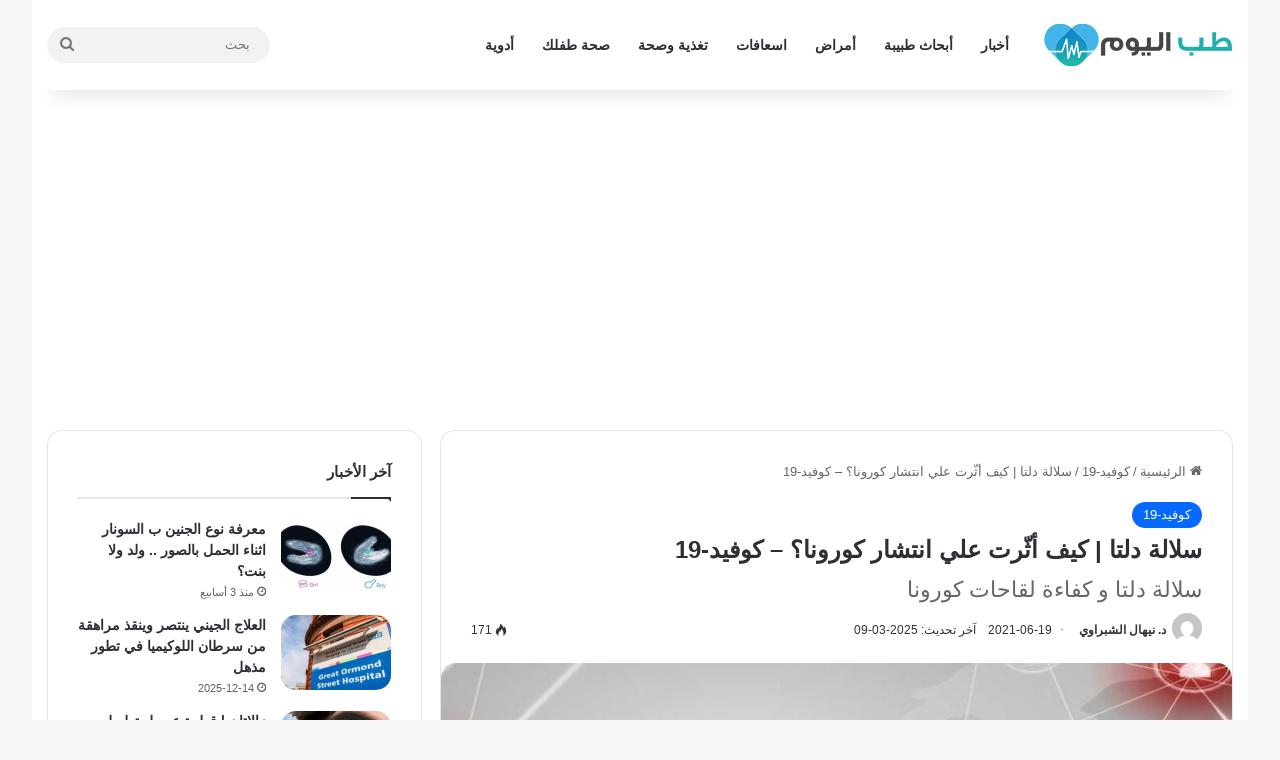

--- FILE ---
content_type: text/html; charset=UTF-8
request_url: https://tebelyoum.net/covid-19/delta-variant-how-did-affect-spread-coronavirus-covid-19/
body_size: 18496
content:
<!DOCTYPE html>
<html dir="rtl" lang="ar" class="" data-skin="light">
<head>
	<meta charset="UTF-8" />
	<link rel="profile" href="https://gmpg.org/xfn/11" />
	
<meta http-equiv='x-dns-prefetch-control' content='on'>
<link rel='dns-prefetch' href='//cdnjs.cloudflare.com' />
<link rel='dns-prefetch' href='//ajax.googleapis.com' />
<link rel='dns-prefetch' href='//fonts.googleapis.com' />
<link rel='dns-prefetch' href='//fonts.gstatic.com' />
<link rel='dns-prefetch' href='//s.gravatar.com' />
<link rel='dns-prefetch' href='//www.google-analytics.com' />
<link rel='preload' as='image' href='https://tebelyoum.net/wp-content/uploads/2023/09/tebelyoum-publisher.png'>
<link rel='preload' as='image' href='https://tebelyoum.net/wp-content/uploads/2021/06/cor-1-780x470.jpg'>
<meta name='robots' content='index, follow, max-image-preview:large, max-snippet:-1, max-video-preview:-1' />

	<!-- This site is optimized with the Yoast SEO plugin v26.7 - https://yoast.com/wordpress/plugins/seo/ -->
	<title>سلالة دلتا | كيف أثّرت علي انتشار كورونا؟ - كوفيد-19 - طب اليوم</title>
	<meta name="description" content="ارتفعت اعداد حالات كوفيد-19 التي سببتها عدوى سلالة دلتا (المكتشفة في الهند أولا) المسجلة في بريطانيا إلي 75,953 حالة حتى الجمعة 18 يونيو. وقد اصبحت هذه" />
	<link rel="canonical" href="https://tebelyoum.net/covid-19/delta-variant-how-did-affect-spread-coronavirus-covid-19/" />
	<meta property="og:locale" content="ar_AR" />
	<meta property="og:type" content="article" />
	<meta property="og:title" content="سلالة دلتا | كيف أثّرت علي انتشار كورونا؟ - كوفيد-19 - طب اليوم" />
	<meta property="og:description" content="ارتفعت اعداد حالات كوفيد-19 التي سببتها عدوى سلالة دلتا (المكتشفة في الهند أولا) المسجلة في بريطانيا إلي 75,953 حالة حتى الجمعة 18 يونيو. وقد اصبحت هذه" />
	<meta property="og:url" content="https://tebelyoum.net/covid-19/delta-variant-how-did-affect-spread-coronavirus-covid-19/" />
	<meta property="og:site_name" content="طب اليوم" />
	<meta property="article:publisher" content="https://facebook.com/tebelyoum" />
	<meta property="article:author" content="https://www.facebook.com/nehal.shabrawy" />
	<meta property="article:published_time" content="2021-06-19T21:19:54+00:00" />
	<meta property="article:modified_time" content="2025-03-08T21:38:19+00:00" />
	<meta property="og:image" content="https://tebelyoum.net/wp-content/uploads/2021/06/cor-1.jpg" />
	<meta property="og:image:width" content="1200" />
	<meta property="og:image:height" content="675" />
	<meta property="og:image:type" content="image/jpeg" />
	<meta name="author" content="د. نيهال الشبراوي" />
	<meta name="twitter:card" content="summary_large_image" />
	<meta name="twitter:label1" content="كُتب بواسطة" />
	<meta name="twitter:data1" content="د. نيهال الشبراوي" />
	<script type="application/ld+json" class="yoast-schema-graph">{"@context":"https://schema.org","@graph":[{"@type":"Article","@id":"https://tebelyoum.net/covid-19/delta-variant-how-did-affect-spread-coronavirus-covid-19/#article","isPartOf":{"@id":"https://tebelyoum.net/covid-19/delta-variant-how-did-affect-spread-coronavirus-covid-19/"},"author":{"name":"د. نيهال الشبراوي","@id":"https://tebelyoum.net/#/schema/person/07e66337fa55fcd4c1a39a9706047dcb"},"headline":"سلالة دلتا | كيف أثّرت علي انتشار كورونا؟ &#8211; كوفيد-19","datePublished":"2021-06-19T21:19:54+00:00","dateModified":"2025-03-08T21:38:19+00:00","mainEntityOfPage":{"@id":"https://tebelyoum.net/covid-19/delta-variant-how-did-affect-spread-coronavirus-covid-19/"},"wordCount":17,"publisher":{"@id":"https://tebelyoum.net/#organization"},"image":{"@id":"https://tebelyoum.net/covid-19/delta-variant-how-did-affect-spread-coronavirus-covid-19/#primaryimage"},"thumbnailUrl":"https://tebelyoum.net/wp-content/uploads/2021/06/cor-1.jpg","articleSection":["كوفيد-19"],"inLanguage":"ar","copyrightYear":"2021","copyrightHolder":{"@id":"https://tebelyoum.net/#organization"}},{"@type":"WebPage","@id":"https://tebelyoum.net/covid-19/delta-variant-how-did-affect-spread-coronavirus-covid-19/","url":"https://tebelyoum.net/covid-19/delta-variant-how-did-affect-spread-coronavirus-covid-19/","name":"سلالة دلتا | كيف أثّرت علي انتشار كورونا؟ - كوفيد-19 - طب اليوم","isPartOf":{"@id":"https://tebelyoum.net/#website"},"primaryImageOfPage":{"@id":"https://tebelyoum.net/covid-19/delta-variant-how-did-affect-spread-coronavirus-covid-19/#primaryimage"},"image":{"@id":"https://tebelyoum.net/covid-19/delta-variant-how-did-affect-spread-coronavirus-covid-19/#primaryimage"},"thumbnailUrl":"https://tebelyoum.net/wp-content/uploads/2021/06/cor-1.jpg","datePublished":"2021-06-19T21:19:54+00:00","dateModified":"2025-03-08T21:38:19+00:00","description":"ارتفعت اعداد حالات كوفيد-19 التي سببتها عدوى سلالة دلتا (المكتشفة في الهند أولا) المسجلة في بريطانيا إلي 75,953 حالة حتى الجمعة 18 يونيو. وقد اصبحت هذه","breadcrumb":{"@id":"https://tebelyoum.net/covid-19/delta-variant-how-did-affect-spread-coronavirus-covid-19/#breadcrumb"},"inLanguage":"ar","potentialAction":[{"@type":"ReadAction","target":["https://tebelyoum.net/covid-19/delta-variant-how-did-affect-spread-coronavirus-covid-19/"]}]},{"@type":"ImageObject","inLanguage":"ar","@id":"https://tebelyoum.net/covid-19/delta-variant-how-did-affect-spread-coronavirus-covid-19/#primaryimage","url":"https://tebelyoum.net/wp-content/uploads/2021/06/cor-1.jpg","contentUrl":"https://tebelyoum.net/wp-content/uploads/2021/06/cor-1.jpg","width":1200,"height":675,"caption":"إلى هذا اليوم.. كم قتلت جائحة كورونا من البشر؟ elements.envato"},{"@type":"BreadcrumbList","@id":"https://tebelyoum.net/covid-19/delta-variant-how-did-affect-spread-coronavirus-covid-19/#breadcrumb","itemListElement":[{"@type":"ListItem","position":1,"name":"الرئيسية","item":"https://tebelyoum.net/"},{"@type":"ListItem","position":2,"name":"كوفيد-19","item":"https://tebelyoum.net/covid-19/"},{"@type":"ListItem","position":3,"name":"سلالة دلتا | كيف أثّرت علي انتشار كورونا؟ &#8211; كوفيد-19"}]},{"@type":"WebSite","@id":"https://tebelyoum.net/#website","url":"https://tebelyoum.net/","name":"طب اليوم","description":"أخبار، معلومات واستشارات طبية، أمراض، أدوية وعلاج","publisher":{"@id":"https://tebelyoum.net/#organization"},"alternateName":"طب اليوم","potentialAction":[{"@type":"SearchAction","target":{"@type":"EntryPoint","urlTemplate":"https://tebelyoum.net/?s={search_term_string}"},"query-input":{"@type":"PropertyValueSpecification","valueRequired":true,"valueName":"search_term_string"}}],"inLanguage":"ar"},{"@type":"Organization","@id":"https://tebelyoum.net/#organization","name":"طب اليوم","alternateName":"طب اليوم","url":"https://tebelyoum.net/","logo":{"@type":"ImageObject","inLanguage":"ar","@id":"https://tebelyoum.net/#/schema/logo/image/","url":"https://tebelyoum.net/wp-content/uploads/2023/09/tebelyoum-publisher.png","contentUrl":"https://tebelyoum.net/wp-content/uploads/2023/09/tebelyoum-publisher.png","width":190,"height":60,"caption":"طب اليوم"},"image":{"@id":"https://tebelyoum.net/#/schema/logo/image/"},"sameAs":["https://facebook.com/tebelyoum"]},{"@type":"Person","@id":"https://tebelyoum.net/#/schema/person/07e66337fa55fcd4c1a39a9706047dcb","name":"د. نيهال الشبراوي","image":{"@type":"ImageObject","inLanguage":"ar","@id":"https://tebelyoum.net/#/schema/person/image/","url":"https://secure.gravatar.com/avatar/493069cbb373bf57d685a969f5b374aa193e866f358adbfba5fdbedd1d630cea?s=96&d=mm&r=g","contentUrl":"https://secure.gravatar.com/avatar/493069cbb373bf57d685a969f5b374aa193e866f358adbfba5fdbedd1d630cea?s=96&d=mm&r=g","caption":"د. نيهال الشبراوي"},"description":"استشاري المناعة والميكروبيولوجيا الطبية - بكلية الطب ، دكتوراة في المناعة والميكروبيولوجيا الطبية ، دبلومة تغذية - اكسفورد -بريطانيا","sameAs":["https://www.facebook.com/nehal.shabrawy"],"url":"https://tebelyoum.net/author/nehal/"}]}</script>
	<!-- / Yoast SEO plugin. -->


<link rel="alternate" type="application/rss+xml" title="طب اليوم &laquo; الخلاصة" href="https://tebelyoum.net/feed/" />
<link rel="alternate" type="application/rss+xml" title="طب اليوم &laquo; خلاصة التعليقات" href="https://tebelyoum.net/comments/feed/" />

		<style type="text/css">
			:root{				
			--tie-preset-gradient-1: linear-gradient(135deg, rgba(6, 147, 227, 1) 0%, rgb(155, 81, 224) 100%);
			--tie-preset-gradient-2: linear-gradient(135deg, rgb(122, 220, 180) 0%, rgb(0, 208, 130) 100%);
			--tie-preset-gradient-3: linear-gradient(135deg, rgba(252, 185, 0, 1) 0%, rgba(255, 105, 0, 1) 100%);
			--tie-preset-gradient-4: linear-gradient(135deg, rgba(255, 105, 0, 1) 0%, rgb(207, 46, 46) 100%);
			--tie-preset-gradient-5: linear-gradient(135deg, rgb(238, 238, 238) 0%, rgb(169, 184, 195) 100%);
			--tie-preset-gradient-6: linear-gradient(135deg, rgb(74, 234, 220) 0%, rgb(151, 120, 209) 20%, rgb(207, 42, 186) 40%, rgb(238, 44, 130) 60%, rgb(251, 105, 98) 80%, rgb(254, 248, 76) 100%);
			--tie-preset-gradient-7: linear-gradient(135deg, rgb(255, 206, 236) 0%, rgb(152, 150, 240) 100%);
			--tie-preset-gradient-8: linear-gradient(135deg, rgb(254, 205, 165) 0%, rgb(254, 45, 45) 50%, rgb(107, 0, 62) 100%);
			--tie-preset-gradient-9: linear-gradient(135deg, rgb(255, 203, 112) 0%, rgb(199, 81, 192) 50%, rgb(65, 88, 208) 100%);
			--tie-preset-gradient-10: linear-gradient(135deg, rgb(255, 245, 203) 0%, rgb(182, 227, 212) 50%, rgb(51, 167, 181) 100%);
			--tie-preset-gradient-11: linear-gradient(135deg, rgb(202, 248, 128) 0%, rgb(113, 206, 126) 100%);
			--tie-preset-gradient-12: linear-gradient(135deg, rgb(2, 3, 129) 0%, rgb(40, 116, 252) 100%);
			--tie-preset-gradient-13: linear-gradient(135deg, #4D34FA, #ad34fa);
			--tie-preset-gradient-14: linear-gradient(135deg, #0057FF, #31B5FF);
			--tie-preset-gradient-15: linear-gradient(135deg, #FF007A, #FF81BD);
			--tie-preset-gradient-16: linear-gradient(135deg, #14111E, #4B4462);
			--tie-preset-gradient-17: linear-gradient(135deg, #F32758, #FFC581);

			
					--main-nav-background: #FFFFFF;
					--main-nav-secondry-background: rgba(0,0,0,0.03);
					--main-nav-primary-color: #0088ff;
					--main-nav-contrast-primary-color: #FFFFFF;
					--main-nav-text-color: #2c2f34;
					--main-nav-secondry-text-color: rgba(0,0,0,0.5);
					--main-nav-main-border-color: rgba(0,0,0,0.1);
					--main-nav-secondry-border-color: rgba(0,0,0,0.08);
				--tie-buttons-radius: 8px;
			}
		</style>
	<link rel="alternate" title="oEmbed (JSON)" type="application/json+oembed" href="https://tebelyoum.net/wp-json/oembed/1.0/embed?url=https%3A%2F%2Ftebelyoum.net%2Fcovid-19%2Fdelta-variant-how-did-affect-spread-coronavirus-covid-19%2F" />
<link rel="alternate" title="oEmbed (XML)" type="text/xml+oembed" href="https://tebelyoum.net/wp-json/oembed/1.0/embed?url=https%3A%2F%2Ftebelyoum.net%2Fcovid-19%2Fdelta-variant-how-did-affect-spread-coronavirus-covid-19%2F&#038;format=xml" />
<meta name="viewport" content="width=device-width, initial-scale=1.0" /><style id='wp-img-auto-sizes-contain-inline-css' type='text/css'>
img:is([sizes=auto i],[sizes^="auto," i]){contain-intrinsic-size:3000px 1500px}
/*# sourceURL=wp-img-auto-sizes-contain-inline-css */
</style>
<link rel='stylesheet' id='tie-css-base-css' href='https://tebelyoum.net/wp-content/themes/jannah/assets/css/base.min.css' type='text/css' media='all' />
<link rel='stylesheet' id='tie-css-styles-css' href='https://tebelyoum.net/wp-content/themes/jannah/assets/css/style.min.css' type='text/css' media='all' />
<link rel='stylesheet' id='tie-css-widgets-css' href='https://tebelyoum.net/wp-content/themes/jannah/assets/css/widgets.min.css' type='text/css' media='all' />
<link rel='stylesheet' id='tie-css-helpers-css' href='https://tebelyoum.net/wp-content/themes/jannah/assets/css/helpers.min.css' type='text/css' media='all' />
<link rel='stylesheet' id='tie-css-ilightbox-css' href='https://tebelyoum.net/wp-content/themes/jannah/assets/ilightbox/dark-skin/skin.css' type='text/css' media='all' />
<link rel='stylesheet' id='tie-css-single-css' href='https://tebelyoum.net/wp-content/themes/jannah/assets/css/single.min.css' type='text/css' media='all' />
<link rel='stylesheet' id='tie-css-print-css' href='https://tebelyoum.net/wp-content/themes/jannah/assets/css/print.css' type='text/css' media='print' />
<style id='tie-css-print-inline-css' type='text/css'>
html #main-nav .main-menu > ul > li > a{font-size: 14px;font-weight: 700;}html .entry-header h1.entry-title{font-size: 24px;}html h1.page-title{font-weight: 900;}html #the-post .entry-content,html #the-post .entry-content p{font-size: 18px;line-height: 1.75;}html #tie-wrapper .mag-box-title h3{font-weight: 900;}html .entry h1{font-size: 24px;}html .entry h2{font-size: 22px;}html .entry h3{font-size: 18px;}html .entry h4{font-size: 16px;font-weight: 700;}html .entry h5{font-size: 16px;}html .entry h6{font-size: 16px;}html #tie-wrapper .media-page-layout .thumb-title,html #tie-wrapper .mag-box.full-width-img-news-box .posts-items>li .post-title,html #tie-wrapper .miscellaneous-box .posts-items>li:first-child .post-title,html #tie-wrapper .big-thumb-left-box .posts-items li:first-child .post-title{font-weight: 900;}html #tie-wrapper .mag-box.wide-post-box .posts-items>li:nth-child(n) .post-title,html #tie-wrapper .mag-box.big-post-left-box li:first-child .post-title,html #tie-wrapper .mag-box.big-post-top-box li:first-child .post-title,html #tie-wrapper .mag-box.half-box li:first-child .post-title,html #tie-wrapper .mag-box.big-posts-box .posts-items>li:nth-child(n) .post-title,html #tie-wrapper .mag-box.mini-posts-box .posts-items>li:nth-child(n) .post-title,html #tie-wrapper .mag-box.latest-poroducts-box .products .product h2{font-weight: 900;}html #tie-wrapper .mag-box.big-post-left-box li:not(:first-child) .post-title,html #tie-wrapper .mag-box.big-post-top-box li:not(:first-child) .post-title,html #tie-wrapper .mag-box.half-box li:not(:first-child) .post-title,html #tie-wrapper .mag-box.big-thumb-left-box li:not(:first-child) .post-title,html #tie-wrapper .mag-box.scrolling-box .slide .post-title,html #tie-wrapper .mag-box.miscellaneous-box li:not(:first-child) .post-title{font-weight: 900;}@media (min-width: 992px){html .full-width .fullwidth-slider-wrapper .thumb-overlay .thumb-content .thumb-title,html .full-width .wide-next-prev-slider-wrapper .thumb-overlay .thumb-content .thumb-title,html .full-width .wide-slider-with-navfor-wrapper .thumb-overlay .thumb-content .thumb-title,html .full-width .boxed-slider-wrapper .thumb-overlay .thumb-title{font-weight: 900;}}@media (min-width: 992px){html .has-sidebar .fullwidth-slider-wrapper .thumb-overlay .thumb-content .thumb-title,html .has-sidebar .wide-next-prev-slider-wrapper .thumb-overlay .thumb-content .thumb-title,html .has-sidebar .wide-slider-with-navfor-wrapper .thumb-overlay .thumb-content .thumb-title,html .has-sidebar .boxed-slider-wrapper .thumb-overlay .thumb-title{font-weight: 900;}}@media (min-width: 768px){html #tie-wrapper .main-slider.tie-slider-10 .slide .grid-item:nth-child(1) .thumb-title,html #tie-wrapper .main-slider.tie-slider-17 .slide .grid-item:nth-child(1) .thumb-title,html #tie-wrapper .main-slider.tie-slider-14 .slide .grid-item:nth-child(1) .thumb-title,html #tie-wrapper .main-slider.tie-slider-13 .slide .grid-item:nth-child(1) .thumb-title,html #tie-wrapper .main-slider.tie-slider-16 .slide .grid-item:nth-child(1) .thumb-title,html #tie-wrapper .main-slider.tie-slider-9 .thumb-overlay .thumb-title,html #tie-wrapper .wide-slider-three-slids-wrapper .thumb-title{font-weight: 900;}}@media (min-width: 768px){html #tie-wrapper .boxed-slider-three-slides-wrapper .slide .thumb-title,html #tie-wrapper .tie-slider-10 .slide .grid-item:nth-child(n+2) .thumb-title,html #tie-wrapper .tie-slider-17 .slide .grid-item:nth-child(n+2) .thumb-title,html #tie-wrapper .tie-slider-14 .slide .grid-item:nth-child(n+2) .thumb-title,html #tie-wrapper .tie-slider-13 .slide .grid-item:nth-child(n+2) .thumb-title,html #tie-wrapper .tie-slider-16 .slide .grid-item:nth-child(n+2) .thumb-title,html #tie-wrapper .tie-slider-12 .grid-item:nth-child(n) .thumb-overlay .thumb-title,html #tie-wrapper .main-slider.tie-slider-11 .thumb-overlay .thumb-title,html #tie-wrapper .tie-slider-15 .thumb-overlay .thumb-title,html #tie-wrapper .tie-slider-7 .slide .thumb-title{font-weight: 900;}}html .dark-skin .side-aside img,html .dark-skin .site-footer img,html .dark-skin .sidebar img,html .dark-skin .main-content img{filter: brightness(.8) contrast(1.2);}html #content a:hover{text-decoration: underline !important;}html #header-notification-bar{background: var( --tie-preset-gradient-12 );}html #theme-header:not(.main-nav-boxed) #main-nav,html .main-nav-boxed .main-menu-wrapper{border-right: 0 none !important;border-left : 0 none !important;border-top : 0 none !important;}html #theme-header:not(.main-nav-boxed) #main-nav,html .main-nav-boxed .main-menu-wrapper{border-right: 0 none !important;border-left : 0 none !important;border-bottom : 0 none !important;}@media (min-width: 1200px){html .container{width: auto;}}html .boxed-layout #tie-wrapper,html .boxed-layout .fixed-nav{max-width: 1310px;}@media (min-width: 1280px){html .container,html .wide-next-prev-slider-wrapper .slider-main-container{max-width: 1280px;}}@media (max-width: 991px){html #theme-header.has-normal-width-logo #logo img{width:190px !important;max-width:100% !important;height: auto !important;max-height: 200px !important;}}html #respond .comment-form-email{width: 100% !important;float: none !important;}html body .mag-box .breaking,html body .social-icons-widget .social-icons-item .social-link,html body .widget_product_tag_cloud a,html body .widget_tag_cloud a,html body .post-tags a,html body .widget_layered_nav_filters a,html body .post-bottom-meta-title,html body .post-bottom-meta a,html body .post-cat,html body .show-more-button,html body #instagram-link.is-expanded .follow-button,html body .cat-counter a + span,html body .mag-box-options .slider-arrow-nav a,html body .main-menu .cats-horizontal li a,html body #instagram-link.is-compact,html body .pages-numbers a,html body .pages-nav-item,html body .bp-pagination-links .page-numbers,html body .fullwidth-area .widget_tag_cloud .tagcloud a,html body ul.breaking-news-nav li.jnt-prev,html body ul.breaking-news-nav li.jnt-next,html body #tie-popup-search-mobile table.gsc-search-box{border-radius: 35px;}html body .mag-box ul.breaking-news-nav li{border: 0 !important;}html body #instagram-link.is-compact{padding-right: 40px;padding-left: 40px;}html body .post-bottom-meta-title,html body .post-bottom-meta a,html body .more-link{padding-right: 15px;padding-left: 15px;}html body #masonry-grid .container-wrapper .post-thumb img{border-radius: 0px;}html body .video-thumbnail,html body .review-item,html body .review-summary,html body .user-rate-wrap,html body textarea,html body input,html body select{border-radius: 5px;}html body .post-content-slideshow,html body #tie-read-next,html body .prev-next-post-nav .post-thumb,html body .post-thumb img,html body .container-wrapper,html body .tie-popup-container .container-wrapper,html body .widget,html body .tie-grid-slider .grid-item,html body .slider-vertical-navigation .slide,html body .boxed-slider:not(.tie-grid-slider) .slide,html body .buddypress-wrap .activity-list .load-more a,html body .buddypress-wrap .activity-list .load-newest a,html body .woocommerce .products .product .product-img img,html body .woocommerce .products .product .product-img,html body .woocommerce .woocommerce-tabs,html body .woocommerce div.product .related.products,html body .woocommerce div.product .up-sells.products,html body .woocommerce .cart_totals,html .woocommerce .cross-sells,html body .big-thumb-left-box-inner,html body .miscellaneous-box .posts-items li:first-child,html body .single-big-img,html body .masonry-with-spaces .container-wrapper .slide,html body .news-gallery-items li .post-thumb,html body .scroll-2-box .slide,html .magazine1.archive:not(.bbpress) .entry-header-outer,html .magazine1.search .entry-header-outer,html .magazine1.archive:not(.bbpress) .mag-box .container-wrapper,html .magazine1.search .mag-box .container-wrapper,html body.magazine1 .entry-header-outer + .mag-box,html body .digital-rating-static,html body .entry q,html body .entry blockquote,html body #instagram-link.is-expanded,html body.single-post .featured-area,html body.post-layout-8 #content,html body .footer-boxed-widget-area,html body .tie-video-main-slider,html body .post-thumb-overlay,html body .widget_media_image img,html body .stream-item-mag img,html body .media-page-layout .post-element{border-radius: 15px;}html #subcategories-section .container-wrapper{border-radius: 15px !important;margin-top: 15px !important;border-top-width: 1px !important;}@media (max-width: 767px) {html .tie-video-main-slider iframe{border-top-right-radius: 15px;border-top-left-radius: 15px;}}html .magazine1.archive:not(.bbpress) .mag-box .container-wrapper,html .magazine1.search .mag-box .container-wrapper{margin-top: 15px;border-top-width: 1px;}html body .section-wrapper:not(.container-full) .wide-slider-wrapper .slider-main-container,html body .section-wrapper:not(.container-full) .wide-slider-three-slids-wrapper{border-radius: 15px;overflow: hidden;}html body .wide-slider-nav-wrapper,html body .share-buttons-bottom,html body .first-post-gradient li:first-child .post-thumb:after,html body .scroll-2-box .post-thumb:after{border-bottom-left-radius: 15px;border-bottom-right-radius: 15px;}html body .main-menu .menu-sub-content,html body .comp-sub-menu{border-bottom-left-radius: 10px;border-bottom-right-radius: 10px;}html body.single-post .featured-area{overflow: hidden;}html body #check-also-box.check-also-left{border-top-right-radius: 15px;border-bottom-right-radius: 15px;}html body #check-also-box.check-also-right{border-top-left-radius: 15px;border-bottom-left-radius: 15px;}html body .mag-box .breaking-news-nav li:last-child{border-top-right-radius: 35px;border-bottom-right-radius: 35px;}html body .mag-box .breaking-title:before{border-top-right-radius: 35px;border-bottom-right-radius: 35px;}html body .tabs li:last-child a,html body .full-overlay-title li:not(.no-post-thumb) .block-title-overlay{border-top-left-radius: 15px;}html body .center-overlay-title li:not(.no-post-thumb) .block-title-overlay,html body .tabs li:first-child a{border-top-right-radius: 15px;}@media only screen and (max-width: 1024px) and (min-width: 768px){.post-meta .meta-item{ font-size: 14px; padding: 2px 5px 8px;}.post-meta .meta-item:first-child{ padding-left: 0;}.post-meta .meta-item:last-child{ padding-right: 0;}}@media only screen and (max-width: 768px) and (min-width: 0px){.post-meta .meta-item{ font-size: 14px; padding: 2px 5px 8px;}.post-meta .meta-item:first-child{ padding-left: 0;}.post-meta .meta-item:last-child{ padding-right: 0;}}
/*# sourceURL=tie-css-print-inline-css */
</style>
<script type="08defa1c14b2b7455bded01b-text/javascript" src="https://tebelyoum.net/wp-includes/js/jquery/jquery.min.js" id="jquery-core-js"></script>
<script type="08defa1c14b2b7455bded01b-text/javascript" src="https://tebelyoum.net/wp-includes/js/jquery/jquery-migrate.min.js" id="jquery-migrate-js"></script>
<link rel="https://api.w.org/" href="https://tebelyoum.net/wp-json/" /><link rel="alternate" title="JSON" type="application/json" href="https://tebelyoum.net/wp-json/wp/v2/posts/5660" /><link rel="stylesheet" href="https://tebelyoum.net/wp-content/themes/jannah/rtl.css" type="text/css" media="screen" /><meta name="generator" content="WordPress 6.9" />
<link rel='shortlink' href='https://tebelyoum.net/?p=5660' />
<meta http-equiv="X-UA-Compatible" content="IE=edge"><!-- Google Tag Manager -->
<script defer type="08defa1c14b2b7455bded01b-text/javascript">(function(w,d,s,l,i){w[l]=w[l]||[];w[l].push({'gtm.start':
new Date().getTime(),event:'gtm.js'});var f=d.getElementsByTagName(s)[0],
j=d.createElement(s),dl=l!='dataLayer'?'&l='+l:'';j.async=true;j.src=
'https://www.googletagmanager.com/gtm.js?id='+i+dl;f.parentNode.insertBefore(j,f);
})(window,document,'script','dataLayer','GTM-WTFRV4B');</script>
<!-- End Google Tag Manager -->
<link rel="icon" href="https://tebelyoum.net/wp-content/uploads/2020/07/cropped-icon-teb-32x32.png" sizes="32x32" />
<link rel="icon" href="https://tebelyoum.net/wp-content/uploads/2020/07/cropped-icon-teb-192x192.png" sizes="192x192" />
<link rel="apple-touch-icon" href="https://tebelyoum.net/wp-content/uploads/2020/07/cropped-icon-teb-180x180.png" />
<meta name="msapplication-TileImage" content="https://tebelyoum.net/wp-content/uploads/2020/07/cropped-icon-teb-270x270.png" />
<style id='global-styles-inline-css' type='text/css'>
:root{--wp--preset--aspect-ratio--square: 1;--wp--preset--aspect-ratio--4-3: 4/3;--wp--preset--aspect-ratio--3-4: 3/4;--wp--preset--aspect-ratio--3-2: 3/2;--wp--preset--aspect-ratio--2-3: 2/3;--wp--preset--aspect-ratio--16-9: 16/9;--wp--preset--aspect-ratio--9-16: 9/16;--wp--preset--color--black: #000000;--wp--preset--color--cyan-bluish-gray: #abb8c3;--wp--preset--color--white: #ffffff;--wp--preset--color--pale-pink: #f78da7;--wp--preset--color--vivid-red: #cf2e2e;--wp--preset--color--luminous-vivid-orange: #ff6900;--wp--preset--color--luminous-vivid-amber: #fcb900;--wp--preset--color--light-green-cyan: #7bdcb5;--wp--preset--color--vivid-green-cyan: #00d084;--wp--preset--color--pale-cyan-blue: #8ed1fc;--wp--preset--color--vivid-cyan-blue: #0693e3;--wp--preset--color--vivid-purple: #9b51e0;--wp--preset--color--global-color: #0088ff;--wp--preset--gradient--vivid-cyan-blue-to-vivid-purple: linear-gradient(135deg,rgb(6,147,227) 0%,rgb(155,81,224) 100%);--wp--preset--gradient--light-green-cyan-to-vivid-green-cyan: linear-gradient(135deg,rgb(122,220,180) 0%,rgb(0,208,130) 100%);--wp--preset--gradient--luminous-vivid-amber-to-luminous-vivid-orange: linear-gradient(135deg,rgb(252,185,0) 0%,rgb(255,105,0) 100%);--wp--preset--gradient--luminous-vivid-orange-to-vivid-red: linear-gradient(135deg,rgb(255,105,0) 0%,rgb(207,46,46) 100%);--wp--preset--gradient--very-light-gray-to-cyan-bluish-gray: linear-gradient(135deg,rgb(238,238,238) 0%,rgb(169,184,195) 100%);--wp--preset--gradient--cool-to-warm-spectrum: linear-gradient(135deg,rgb(74,234,220) 0%,rgb(151,120,209) 20%,rgb(207,42,186) 40%,rgb(238,44,130) 60%,rgb(251,105,98) 80%,rgb(254,248,76) 100%);--wp--preset--gradient--blush-light-purple: linear-gradient(135deg,rgb(255,206,236) 0%,rgb(152,150,240) 100%);--wp--preset--gradient--blush-bordeaux: linear-gradient(135deg,rgb(254,205,165) 0%,rgb(254,45,45) 50%,rgb(107,0,62) 100%);--wp--preset--gradient--luminous-dusk: linear-gradient(135deg,rgb(255,203,112) 0%,rgb(199,81,192) 50%,rgb(65,88,208) 100%);--wp--preset--gradient--pale-ocean: linear-gradient(135deg,rgb(255,245,203) 0%,rgb(182,227,212) 50%,rgb(51,167,181) 100%);--wp--preset--gradient--electric-grass: linear-gradient(135deg,rgb(202,248,128) 0%,rgb(113,206,126) 100%);--wp--preset--gradient--midnight: linear-gradient(135deg,rgb(2,3,129) 0%,rgb(40,116,252) 100%);--wp--preset--font-size--small: 13px;--wp--preset--font-size--medium: 20px;--wp--preset--font-size--large: 36px;--wp--preset--font-size--x-large: 42px;--wp--preset--spacing--20: 0.44rem;--wp--preset--spacing--30: 0.67rem;--wp--preset--spacing--40: 1rem;--wp--preset--spacing--50: 1.5rem;--wp--preset--spacing--60: 2.25rem;--wp--preset--spacing--70: 3.38rem;--wp--preset--spacing--80: 5.06rem;--wp--preset--shadow--natural: 6px 6px 9px rgba(0, 0, 0, 0.2);--wp--preset--shadow--deep: 12px 12px 50px rgba(0, 0, 0, 0.4);--wp--preset--shadow--sharp: 6px 6px 0px rgba(0, 0, 0, 0.2);--wp--preset--shadow--outlined: 6px 6px 0px -3px rgb(255, 255, 255), 6px 6px rgb(0, 0, 0);--wp--preset--shadow--crisp: 6px 6px 0px rgb(0, 0, 0);}:where(.is-layout-flex){gap: 0.5em;}:where(.is-layout-grid){gap: 0.5em;}body .is-layout-flex{display: flex;}.is-layout-flex{flex-wrap: wrap;align-items: center;}.is-layout-flex > :is(*, div){margin: 0;}body .is-layout-grid{display: grid;}.is-layout-grid > :is(*, div){margin: 0;}:where(.wp-block-columns.is-layout-flex){gap: 2em;}:where(.wp-block-columns.is-layout-grid){gap: 2em;}:where(.wp-block-post-template.is-layout-flex){gap: 1.25em;}:where(.wp-block-post-template.is-layout-grid){gap: 1.25em;}.has-black-color{color: var(--wp--preset--color--black) !important;}.has-cyan-bluish-gray-color{color: var(--wp--preset--color--cyan-bluish-gray) !important;}.has-white-color{color: var(--wp--preset--color--white) !important;}.has-pale-pink-color{color: var(--wp--preset--color--pale-pink) !important;}.has-vivid-red-color{color: var(--wp--preset--color--vivid-red) !important;}.has-luminous-vivid-orange-color{color: var(--wp--preset--color--luminous-vivid-orange) !important;}.has-luminous-vivid-amber-color{color: var(--wp--preset--color--luminous-vivid-amber) !important;}.has-light-green-cyan-color{color: var(--wp--preset--color--light-green-cyan) !important;}.has-vivid-green-cyan-color{color: var(--wp--preset--color--vivid-green-cyan) !important;}.has-pale-cyan-blue-color{color: var(--wp--preset--color--pale-cyan-blue) !important;}.has-vivid-cyan-blue-color{color: var(--wp--preset--color--vivid-cyan-blue) !important;}.has-vivid-purple-color{color: var(--wp--preset--color--vivid-purple) !important;}.has-black-background-color{background-color: var(--wp--preset--color--black) !important;}.has-cyan-bluish-gray-background-color{background-color: var(--wp--preset--color--cyan-bluish-gray) !important;}.has-white-background-color{background-color: var(--wp--preset--color--white) !important;}.has-pale-pink-background-color{background-color: var(--wp--preset--color--pale-pink) !important;}.has-vivid-red-background-color{background-color: var(--wp--preset--color--vivid-red) !important;}.has-luminous-vivid-orange-background-color{background-color: var(--wp--preset--color--luminous-vivid-orange) !important;}.has-luminous-vivid-amber-background-color{background-color: var(--wp--preset--color--luminous-vivid-amber) !important;}.has-light-green-cyan-background-color{background-color: var(--wp--preset--color--light-green-cyan) !important;}.has-vivid-green-cyan-background-color{background-color: var(--wp--preset--color--vivid-green-cyan) !important;}.has-pale-cyan-blue-background-color{background-color: var(--wp--preset--color--pale-cyan-blue) !important;}.has-vivid-cyan-blue-background-color{background-color: var(--wp--preset--color--vivid-cyan-blue) !important;}.has-vivid-purple-background-color{background-color: var(--wp--preset--color--vivid-purple) !important;}.has-black-border-color{border-color: var(--wp--preset--color--black) !important;}.has-cyan-bluish-gray-border-color{border-color: var(--wp--preset--color--cyan-bluish-gray) !important;}.has-white-border-color{border-color: var(--wp--preset--color--white) !important;}.has-pale-pink-border-color{border-color: var(--wp--preset--color--pale-pink) !important;}.has-vivid-red-border-color{border-color: var(--wp--preset--color--vivid-red) !important;}.has-luminous-vivid-orange-border-color{border-color: var(--wp--preset--color--luminous-vivid-orange) !important;}.has-luminous-vivid-amber-border-color{border-color: var(--wp--preset--color--luminous-vivid-amber) !important;}.has-light-green-cyan-border-color{border-color: var(--wp--preset--color--light-green-cyan) !important;}.has-vivid-green-cyan-border-color{border-color: var(--wp--preset--color--vivid-green-cyan) !important;}.has-pale-cyan-blue-border-color{border-color: var(--wp--preset--color--pale-cyan-blue) !important;}.has-vivid-cyan-blue-border-color{border-color: var(--wp--preset--color--vivid-cyan-blue) !important;}.has-vivid-purple-border-color{border-color: var(--wp--preset--color--vivid-purple) !important;}.has-vivid-cyan-blue-to-vivid-purple-gradient-background{background: var(--wp--preset--gradient--vivid-cyan-blue-to-vivid-purple) !important;}.has-light-green-cyan-to-vivid-green-cyan-gradient-background{background: var(--wp--preset--gradient--light-green-cyan-to-vivid-green-cyan) !important;}.has-luminous-vivid-amber-to-luminous-vivid-orange-gradient-background{background: var(--wp--preset--gradient--luminous-vivid-amber-to-luminous-vivid-orange) !important;}.has-luminous-vivid-orange-to-vivid-red-gradient-background{background: var(--wp--preset--gradient--luminous-vivid-orange-to-vivid-red) !important;}.has-very-light-gray-to-cyan-bluish-gray-gradient-background{background: var(--wp--preset--gradient--very-light-gray-to-cyan-bluish-gray) !important;}.has-cool-to-warm-spectrum-gradient-background{background: var(--wp--preset--gradient--cool-to-warm-spectrum) !important;}.has-blush-light-purple-gradient-background{background: var(--wp--preset--gradient--blush-light-purple) !important;}.has-blush-bordeaux-gradient-background{background: var(--wp--preset--gradient--blush-bordeaux) !important;}.has-luminous-dusk-gradient-background{background: var(--wp--preset--gradient--luminous-dusk) !important;}.has-pale-ocean-gradient-background{background: var(--wp--preset--gradient--pale-ocean) !important;}.has-electric-grass-gradient-background{background: var(--wp--preset--gradient--electric-grass) !important;}.has-midnight-gradient-background{background: var(--wp--preset--gradient--midnight) !important;}.has-small-font-size{font-size: var(--wp--preset--font-size--small) !important;}.has-medium-font-size{font-size: var(--wp--preset--font-size--medium) !important;}.has-large-font-size{font-size: var(--wp--preset--font-size--large) !important;}.has-x-large-font-size{font-size: var(--wp--preset--font-size--x-large) !important;}
/*# sourceURL=global-styles-inline-css */
</style>
</head>

<body id="tie-body" class="rtl wp-singular post-template-default single single-post postid-5660 single-format-standard wp-theme-jannah tie-no-js boxed-layout block-head-1 magazine3 magazine1 is-lazyload is-thumb-overlay-disabled is-desktop is-header-layout-4 sidebar-left has-sidebar post-layout-1 narrow-title-narrow-media is-standard-format hide_breaking_news hide_related hide_back_top_button hide_sidebars">

<!-- Google Tag Manager (noscript) -->
<noscript><iframe src="https://www.googletagmanager.com/ns.html?id=GTM-WTFRV4B"
height="0" width="0" style="display:none;visibility:hidden"></iframe></noscript>
<!-- End Google Tag Manager (noscript) -->

<div class="background-overlay">

	<div id="tie-container" class="site tie-container">

		
		<div id="tie-wrapper">
			
<header id="theme-header" class="theme-header header-layout-4 header-layout-1 main-nav-light main-nav-default-light main-nav-below no-stream-item has-shadow has-normal-width-logo mobile-header-default">
	
<div class="main-nav-wrapper">
	<nav id="main-nav"  class="main-nav header-nav has-custom-sticky-menu menu-style-line menu-style-minimal" style="line-height:90px" aria-label="القائمة الرئيسية">
		<div class="container">

			<div class="main-menu-wrapper">

				<div id="mobile-header-components-area_1" class="mobile-header-components"><ul class="components"><li class="mobile-component_menu custom-menu-link"><a href="#" id="mobile-menu-icon" class=""><span class="tie-mobile-menu-icon nav-icon is-layout-2"></span><span class="screen-reader-text">القائمة</span></a></li></ul></div>
						<div class="header-layout-1-logo" style="width:190px">
							
		<div id="logo" class="image-logo" style="margin-top: 15px; margin-bottom: 15px;">

			
			<a title="طب اليوم" href="https://tebelyoum.net/" data-wpel-link="internal">
				
				<picture class="tie-logo-default tie-logo-picture">
					
					<source class="tie-logo-source-default tie-logo-source" srcset="https://tebelyoum.net/wp-content/uploads/2023/09/tebelyoum-publisher.png">
					<img class="tie-logo-img-default tie-logo-img" src="https://tebelyoum.net/wp-content/uploads/2023/09/tebelyoum-publisher.png" alt="طب اليوم" width="190" height="60" style="max-height:60px; width: auto;" />
				</picture>
						</a>

			
		</div><!-- #logo /-->

								</div>

						<div id="mobile-header-components-area_2" class="mobile-header-components"><ul class="components"><li class="mobile-component_search custom-menu-link">
				<a href="#" class="tie-search-trigger-mobile">
					<span class="tie-icon-search tie-search-icon" aria-hidden="true"></span>
					<span class="screen-reader-text">بحث</span>
				</a>
			</li></ul></div>
				<div id="menu-components-wrap">

					
							<div id="single-sticky-menu-contents">

							<div class="sticky-post-title">سلالة دلتا | كيف أثّرت علي انتشار كورونا؟ &#8211; كوفيد-19</div>

		<div id="share-buttons-sticky_menu" class="share-buttons share-buttons-sticky_menu">
			<div class="share-links  icons-only share-rounded">
				
				<a href="https://www.facebook.com/sharer.php?u=https://tebelyoum.net/covid-19/delta-variant-how-did-affect-spread-coronavirus-covid-19/" rel="external noopener nofollow" title="فيسبوك" target="_blank" class="facebook-share-btn " data-raw="https://www.facebook.com/sharer.php?u={post_link}">
					<span class="share-btn-icon tie-icon-facebook"></span> <span class="screen-reader-text">فيسبوك</span>
				</a>
				<a href="https://x.com/intent/post?text=%D8%B3%D9%84%D8%A7%D9%84%D8%A9%20%D8%AF%D9%84%D8%AA%D8%A7%20%7C%20%D9%83%D9%8A%D9%81%20%D8%A3%D8%AB%D9%91%D8%B1%D8%AA%20%D8%B9%D9%84%D9%8A%20%D8%A7%D9%86%D8%AA%D8%B4%D8%A7%D8%B1%20%D9%83%D9%88%D8%B1%D9%88%D9%86%D8%A7%D8%9F%20%E2%80%93%20%D9%83%D9%88%D9%81%D9%8A%D8%AF-19&#038;url=https://tebelyoum.net/covid-19/delta-variant-how-did-affect-spread-coronavirus-covid-19/" rel="external noopener nofollow" title="‫X" target="_blank" class="twitter-share-btn " data-raw="https://x.com/intent/post?text={post_title}&amp;url={post_link}">
					<span class="share-btn-icon tie-icon-twitter"></span> <span class="screen-reader-text">‫X</span>
				</a>			</div><!-- .share-links /-->
		</div><!-- .share-buttons /-->

		
							</div>
							
					<div class="main-menu main-menu-wrap">
						<div id="main-nav-menu" class="main-menu header-menu"><ul id="menu-main-navigation" class="menu"><li id="menu-item-1285" class="menu-item menu-item-type-taxonomy menu-item-object-category menu-item-1285"><a href="https://tebelyoum.net/news/" data-wpel-link="internal">أخبار</a></li>
<li id="menu-item-1286" class="menu-item menu-item-type-taxonomy menu-item-object-category menu-item-1286"><a href="https://tebelyoum.net/research/" data-wpel-link="internal">أبحاث طبيبة</a></li>
<li id="menu-item-296" class="menu-item menu-item-type-taxonomy menu-item-object-category menu-item-296"><a href="https://tebelyoum.net/diseases/" data-wpel-link="internal">أمراض</a></li>
<li id="menu-item-298" class="menu-item menu-item-type-taxonomy menu-item-object-category menu-item-298"><a href="https://tebelyoum.net/emergency/" data-wpel-link="internal">اسعافات</a></li>
<li id="menu-item-299" class="menu-item menu-item-type-taxonomy menu-item-object-category menu-item-299"><a href="https://tebelyoum.net/nutrition/" data-wpel-link="internal">تغذية وصحة</a></li>
<li id="menu-item-300" class="menu-item menu-item-type-taxonomy menu-item-object-category menu-item-300"><a href="https://tebelyoum.net/child-health/" data-wpel-link="internal">صحة طفلك</a></li>
<li id="menu-item-18730" class="menu-item menu-item-type-taxonomy menu-item-object-category menu-item-18730"><a href="https://tebelyoum.net/drugs/" data-wpel-link="internal">أدوية</a></li>
</ul></div>					</div><!-- .main-menu /-->

					<ul class="components">			<li class="search-bar menu-item custom-menu-link" aria-label="بحث">
				<form method="get" id="search" action="https://tebelyoum.net/">
					<input id="search-input"  inputmode="search" type="text" name="s" title="بحث" placeholder="بحث" />
					<button id="search-submit" type="submit">
						<span class="tie-icon-search tie-search-icon" aria-hidden="true"></span>
						<span class="screen-reader-text">بحث</span>
					</button>
				</form>
			</li>
			</ul><!-- Components -->
				</div><!-- #menu-components-wrap /-->
			</div><!-- .main-menu-wrapper /-->
		</div><!-- .container /-->

			</nav><!-- #main-nav /-->
</div><!-- .main-nav-wrapper /-->

</header>

<div id="content" class="site-content container"><div id="main-content-row" class="tie-row main-content-row">

<div class="main-content tie-col-md-8 tie-col-xs-12" role="main">

	
	<article id="the-post" class="container-wrapper post-content tie-standard">

		
<header class="entry-header-outer">

	<nav id="breadcrumb"><a href="https://tebelyoum.net/" data-wpel-link="internal"><span class="tie-icon-home" aria-hidden="true"></span> الرئيسية</a><em class="delimiter">/</em><a href="https://tebelyoum.net/covid-19/" data-wpel-link="internal">كوفيد-19</a><em class="delimiter">/</em><span class="current">سلالة دلتا | كيف أثّرت علي انتشار كورونا؟ &#8211; كوفيد-19</span></nav>
	<div class="entry-header">

		<span class="post-cat-wrap"><a class="post-cat tie-cat-1" href="https://tebelyoum.net/covid-19/" data-wpel-link="internal">كوفيد-19</a></span>
		<h1 class="post-title entry-title">
			سلالة دلتا | كيف أثّرت علي انتشار كورونا؟ &#8211; كوفيد-19		</h1>

					<h2 class="entry-sub-title">سلالة دلتا و كفاءة لقاحات كورونا</h2>
			<div class="single-post-meta post-meta clearfix"><span class="author-meta single-author with-avatars"><span class="meta-item meta-author-wrapper meta-author-2">
						<span class="meta-author-avatar">
							<a href="https://tebelyoum.net/author/nehal/" data-wpel-link="internal"><img alt='صورة د. نيهال الشبراوي' src='[data-uri]' data-src='https://secure.gravatar.com/avatar/493069cbb373bf57d685a969f5b374aa193e866f358adbfba5fdbedd1d630cea?s=140&#038;d=mm&#038;r=g' data-2x='https://secure.gravatar.com/avatar/493069cbb373bf57d685a969f5b374aa193e866f358adbfba5fdbedd1d630cea?s=280&#038;d=mm&#038;r=g 2x' class='lazy-img avatar avatar-140 photo' height='140' width='140' decoding='async'/></a>
						</span>
					<span class="meta-author"><a href="https://tebelyoum.net/author/nehal/" class="author-name tie-icon" title="د. نيهال الشبراوي" data-wpel-link="internal">د. نيهال الشبراوي</a></span></span></span><span class="date meta-item tie-icon">2021-06-19</span><span class="meta-item last-updated">آخر تحديث:  2025-03-09</span><div class="tie-alignright"><span class="meta-views meta-item "><span class="tie-icon-fire" aria-hidden="true"></span> 171 </span></div></div><!-- .post-meta -->	</div><!-- .entry-header /-->

	
	
</header><!-- .entry-header-outer /-->


<div  class="featured-area"><div class="featured-area-inner"><figure class="single-featured-image"><img width="780" height="470" src="https://tebelyoum.net/wp-content/uploads/2021/06/cor-1-780x470.jpg" class="attachment-jannah-image-post size-jannah-image-post wp-post-image" alt="إلى هذا اليوم.. كم قتلت جائحة كورونا من البشر؟" data-main-img="1" decoding="async" fetchpriority="high" />
						<figcaption class="single-caption-text">
							<span class="tie-icon-camera" aria-hidden="true"></span> إلى هذا اليوم.. كم قتلت جائحة كورونا من البشر؟
elements.envato
						</figcaption>
					</figure></div></div>
		<div class="entry-content entry clearfix">

			<div class="stream-item stream-item-above-post-content"><div class="stream-item-size" style=""><script async src="https://pagead2.googlesyndication.com/pagead/js/adsbygoogle.js?client=ca-pub-6417052012451782" crossorigin="anonymous" type="08defa1c14b2b7455bded01b-text/javascript"></script>
<!-- Above Content -->
<ins class="adsbygoogle"
     style="display:inline-block;width:336px;height:280px"
     data-ad-client="ca-pub-6417052012451782"
     data-ad-slot="3939421995"></ins>
<script type="08defa1c14b2b7455bded01b-text/javascript">
     (adsbygoogle = window.adsbygoogle || []).push({});
</script></div></div>
			<p>ارتفعت اعداد حالات كوفيد-19 التي سببتها عدوى سلالة دلتا (المكتشفة في الهند أولا) المسجلة في بريطانيا إلي 75,953 حالة حتى الجمعة 18 يونيو.</p>
<p>وقد اصبحت هذه السلالة مسؤولة عن 99% من إجمالي عدد الحالات.</p>
<p>كما أعلنت منظمة الصحة العالمية أن هذه السلالة في طريقها أن تصبح السلالة السائدة عالميا٬ وقد عانت الهند مع ظهور سلالة دلتا من موجة وبائية هائلة وغير مسبوقة.</p><div class="stream-item stream-item-in-post stream-item-inline-post aligncenter"><div class="stream-item-size" style=""><script async src="https://pagead2.googlesyndication.com/pagead/js/adsbygoogle.js?client=ca-pub-6417052012451782" crossorigin="anonymous" type="08defa1c14b2b7455bded01b-text/javascript"></script>
<ins class="adsbygoogle"
     style="display:block; text-align:center;"
     data-ad-layout="in-article"
     data-ad-format="fluid"
     data-ad-client="ca-pub-6417052012451782"
     data-ad-slot="5573028329"></ins>
<script type="08defa1c14b2b7455bded01b-text/javascript">
     (adsbygoogle = window.adsbygoogle || []).push({});
</script></div></div>
<p>يرجع الخبراء تزايد حالات كورونا في بريطانيا حاليا إلى الانتشار الحالي ل سلالة دلتا بالإضافة إلى تقليل الإجراءات الاحترازية في المملكة البريطانية.</p>
<p>حيث أصبحت الحالات اليومية تتخطى عدد العشرة آلاف بعد فترة من تناقص الأعداد اليومية إلى أقل من 3000 حالة.</p>
<figure id="attachment_5661" aria-describedby="caption-attachment-5661" style="width: 512px" class="wp-caption aligncenter"><img decoding="async" class="wp-image-5661 " src="[data-uri]" loading="lazy" data-src="https://tebelyoum.net/wp-content/uploads/2021/06/Screenshot-2021-06-19-at-19.22.55-1024x424.jpg" alt="منحنى كورونا في  بريطانيا" width="512" height="212" /><figcaption id="caption-attachment-5661" class="wp-caption-text">منحنى كورونا في بريطانيا<br />worldmeter</figcaption></figure>
<p>تشير البيانات الرسمية إلي تزايد حالات عدوى فيروس كورونا بالسلالة دلتا بمقدار 33,630 حالة خلال الأسبوع الماضي.</p>
<p>وذلك مع تقارير صحية رسمية تفيد بأن سلالة دلتا التي يرمز لها ب B.1.617.2 أسرع انتشارا من السلالة البريطانية ألفا والتي انتشرت خلال الأشهر الأولى من الوباء.</p>
<p>إضافة إلى أنها أكثر مقاومة للقاحات خاصة بعد جرعة واحدة٬ وذلك بالرغم أن الوقاية أعلي ضد الحاجة للعلاج بالمستشفى مقارنة بالإصابة بأعراض العدوى.</p>
<p>يوضح الخبراء البريطانيون أن الانتشار الزائد لسلالة دلتا يمكنه أن يفسر تزايد عدد الحالات التي تحتاج للعلاج بالمستشفى بالمقارنة بالوضع الذي حدث مع السلالة ألفا الأقل انتشارا.</p>
<p>في نفس السياق وضحت دراسة اسكتلندية أن السلالة دلتا ترتبط بشكل أكبر بالحاجة للعلاج بالمستشفى.</p>
<h3><span style="color: #000000;"><strong>سلالة دلتا و كفاءة لقاحات كورونا..</strong></span></h3>
<p>بتقييم لقاحات كورونا بشكل عام٬ وجد أن جرعة واحدة من لقاح كورونا توفر وقاية حوالي 75% ضد الحاجة للعلاج بالمستشفى مع عدوى فيروس كورونا بسلالة دلتا٬ في حين أن الجرعتين توفران وقاية حوالي 94%.</p>
<p>بحسب التقارير الرسمية المسجلة من بداية فبراير إلي 14 يونيو فقد وصلت الوفيات بسبب سلالة دلتا إلى 73 حالة٬ من ضمنهم:</p>
<p>-34 شخص لم يتم تطعيمهم</p>
<p>-11 شخص تلقوا التطعيم بجرعة واحدة</p>
<p>-26 شخص وفاة تلقوا التطعيم بجرعتين.</p>
<p>وباقي الأشخاص لم يتم التعرف على وضعهم من حيث تلقي التطعيم.</p>
<p>ولكن 7.7% فقط من ال 53,163 حالة عدوى بسلالة دلتا في هذه الفترة كانوا لأشخاص تلقوا جرعتي من تطعيم كورونا مقارنة بنسبة 66.8% كانوا من الأشخاص الذين لم يتلقوا التطعيم.</p>
<p>(تعتمد هذه النسبه على الأشخاص المعروف حالة تطعيمهم).</p>
<p>في تصريح ل د. جيني هاريس المدير التنفيذي للصحة البريطانية قال:</p>
<p>“ تزايد الحالات المصابة بسلالة دلتا من فيروس كورونا المتحور  يتركز في أشخاص في الأعمار الأصغر التي لم تتلق التطعيم٬ ولكن حاليا تمت دعوة الأشخاص بعمر 18 عام وأكبر في المملكة المتحدة حاليا لحملات التطعيم”.</p>
<p>وأضاف “ من الجيد أننا لا ترى تزايدا في الحالات بالمستشفيات والوفيات بفعل سلالة دلتا بنفس النسبة&#8221;.</p>
<p>إقرأ أيضا على طب اليوم: بريطانيا توضح درجة كفاءة لقاح استرازينيكا ولقاح فايزر ضد السلالة الهندية </p>
<h3><strong>ملخص من طب اليوم..</strong></h3>
<p>وضحت منظمة الصحة العالمية أن سلالة دلتا تصبح حاليا السلالة السائدة عالميا٬ وقد ارتبطت هذه السلالة مع ظهورها في الهند بموجة وبائية غير مسبوقة.</p>
<p>يرتبط <a href="https://tebelyoum.net/covid-19/" data-wpel-link="internal">انتشار كورونا</a> المتزايد في بريطانيا حاليا بسلالة دلتا الأكثر قدرة على الانتشار٬ كما قد ثبت أنها أكثر مقاومة للقاحات كورونا بالمقارنة بسلالة ألفا التي انتشرت خلال الأشهر الماضية.</p>
<p>يتركز تزايد حالات <a href="https://tebelyoum.net/covid-19/" data-wpel-link="internal">كوفيد-19</a>  في بريطانيا في الفئات العمرية الأصغر التي لم تتلق التطعيم٬ وقد بدأ بالفعل دعوة الأشخاص بهذه الأعمار (18 عام وأكبر) لحملات تطعيم كورونا.</p>
<p>توضح التقارير الصحية البريطانية فائدة التطعيم الواضحة في الوقاية من عدوى فيروس كورونا ب سلالة دلتا.</p>
<p>حيث أن 7.7% فقط من المصابين بهذه السلالة كانوا أشخاص تلقوا اللقاح٬ في حين 66.8% من المصابين كانوا اشخاص لم يتم تطعيمهم.</p>
<p>ويتضح من التقارير الطبية أن الوقاية من الحاجة للعلاج بالمستشفى مع العدوى بهذه السلالة تزداد بشكل واضح مع تلقي جرعتي اللقاح  (94%) بالمقارنة بتلقي جرعة واحدة (75%).</p>
<h3><strong>إقرأ أيضا على طب اليوم…</strong></h3>
<p>تطعيم كورونا | اوروبا توضح نسبة مضاعفات الجلطة الدموية النادرة</p>
<p>مصر تحث على تطعيم كورونا ب استرازينيكا أو سينوفارم؟ أيهما الأفضل؟</p>
<p>بالدليل المؤكد عقار ريجينيرون يقلل وفيات كوفيد-19 بهذه النسبة</p>
<p>هل تسبب السلالة الهندية السكري و عدوى الفطر الاسود الخطرة؟</p>

			
		</div><!-- .entry-content /-->

				<div id="post-extra-info">
			<div class="theiaStickySidebar">
				<div class="single-post-meta post-meta clearfix"><span class="author-meta single-author with-avatars"><span class="meta-item meta-author-wrapper meta-author-2">
						<span class="meta-author-avatar">
							<a href="https://tebelyoum.net/author/nehal/" data-wpel-link="internal"><img alt='صورة د. نيهال الشبراوي' src='[data-uri]' data-src='https://secure.gravatar.com/avatar/493069cbb373bf57d685a969f5b374aa193e866f358adbfba5fdbedd1d630cea?s=140&#038;d=mm&#038;r=g' data-2x='https://secure.gravatar.com/avatar/493069cbb373bf57d685a969f5b374aa193e866f358adbfba5fdbedd1d630cea?s=280&#038;d=mm&#038;r=g 2x' class='lazy-img avatar avatar-140 photo' height='140' width='140' decoding='async'/></a>
						</span>
					<span class="meta-author"><a href="https://tebelyoum.net/author/nehal/" class="author-name tie-icon" title="د. نيهال الشبراوي" data-wpel-link="internal">د. نيهال الشبراوي</a></span></span></span><span class="date meta-item tie-icon">2021-06-19</span><span class="meta-item last-updated">آخر تحديث:  2025-03-09</span><div class="tie-alignright"><span class="meta-views meta-item "><span class="tie-icon-fire" aria-hidden="true"></span> 171 </span></div></div><!-- .post-meta -->
			</div>
		</div>

		<div class="clearfix"></div>
		

		<div id="share-buttons-bottom" class="share-buttons share-buttons-bottom">
			<div class="share-links  icons-only share-rounded">
				
				<a href="https://www.facebook.com/sharer.php?u=https://tebelyoum.net/covid-19/delta-variant-how-did-affect-spread-coronavirus-covid-19/" rel="external noopener nofollow" title="فيسبوك" target="_blank" class="facebook-share-btn " data-raw="https://www.facebook.com/sharer.php?u={post_link}">
					<span class="share-btn-icon tie-icon-facebook"></span> <span class="screen-reader-text">فيسبوك</span>
				</a>
				<a href="https://x.com/intent/post?text=%D8%B3%D9%84%D8%A7%D9%84%D8%A9%20%D8%AF%D9%84%D8%AA%D8%A7%20%7C%20%D9%83%D9%8A%D9%81%20%D8%A3%D8%AB%D9%91%D8%B1%D8%AA%20%D8%B9%D9%84%D9%8A%20%D8%A7%D9%86%D8%AA%D8%B4%D8%A7%D8%B1%20%D9%83%D9%88%D8%B1%D9%88%D9%86%D8%A7%D8%9F%20%E2%80%93%20%D9%83%D9%88%D9%81%D9%8A%D8%AF-19&#038;url=https://tebelyoum.net/covid-19/delta-variant-how-did-affect-spread-coronavirus-covid-19/" rel="external noopener nofollow" title="‫X" target="_blank" class="twitter-share-btn " data-raw="https://x.com/intent/post?text={post_title}&amp;url={post_link}">
					<span class="share-btn-icon tie-icon-twitter"></span> <span class="screen-reader-text">‫X</span>
				</a>
				<a href="https://www.linkedin.com/shareArticle?mini=true&#038;url=https://tebelyoum.net/covid-19/delta-variant-how-did-affect-spread-coronavirus-covid-19/&#038;title=%D8%B3%D9%84%D8%A7%D9%84%D8%A9%20%D8%AF%D9%84%D8%AA%D8%A7%20%7C%20%D9%83%D9%8A%D9%81%20%D8%A3%D8%AB%D9%91%D8%B1%D8%AA%20%D8%B9%D9%84%D9%8A%20%D8%A7%D9%86%D8%AA%D8%B4%D8%A7%D8%B1%20%D9%83%D9%88%D8%B1%D9%88%D9%86%D8%A7%D8%9F%20%E2%80%93%20%D9%83%D9%88%D9%81%D9%8A%D8%AF-19" rel="external noopener nofollow" title="لينكدإن" target="_blank" class="linkedin-share-btn " data-raw="https://www.linkedin.com/shareArticle?mini=true&amp;url={post_full_link}&amp;title={post_title}">
					<span class="share-btn-icon tie-icon-linkedin"></span> <span class="screen-reader-text">لينكدإن</span>
				</a>			</div><!-- .share-links /-->
		</div><!-- .share-buttons /-->

		
	</article><!-- #the-post /-->

	
	<div class="post-components">

		
		<div class="about-author container-wrapper about-author-2">

								<div class="author-avatar">
						<a href="https://tebelyoum.net/author/nehal/" data-wpel-link="internal">
							<img alt='صورة د. نيهال الشبراوي' src='[data-uri]' data-src='https://secure.gravatar.com/avatar/493069cbb373bf57d685a969f5b374aa193e866f358adbfba5fdbedd1d630cea?s=180&#038;d=mm&#038;r=g' data-2x='https://secure.gravatar.com/avatar/493069cbb373bf57d685a969f5b374aa193e866f358adbfba5fdbedd1d630cea?s=360&#038;d=mm&#038;r=g 2x' class='lazy-img avatar avatar-180 photo' height='180' width='180' loading='lazy' decoding='async'/>						</a>
					</div><!-- .author-avatar /-->
					
			<div class="author-info">

											<h3 class="author-name"><a href="https://tebelyoum.net/author/nehal/" data-wpel-link="internal">د. نيهال الشبراوي</a></h3>
						
				<div class="author-bio">
					استشاري المناعة والميكروبيولوجيا الطبية - بكلية الطب ، دكتوراة في المناعة والميكروبيولوجيا الطبية ، دبلومة تغذية - اكسفورد -بريطانيا				</div><!-- .author-bio /-->

				<ul class="social-icons">
								<li class="social-icons-item">
									<a href="https://www.facebook.com/nehal.shabrawy" rel="external noopener nofollow" target="_blank" class="social-link facebook-social-icon" data-wpel-link="external">
										<span class="tie-icon-facebook" aria-hidden="true"></span>
										<span class="screen-reader-text">فيسبوك</span>
									</a>
								</li>
							</ul>			</div><!-- .author-info /-->
			<div class="clearfix"></div>
		</div><!-- .about-author /-->
		
	

				<div id="related-posts" class="container-wrapper has-extra-post">

					<div class="mag-box-title the-global-title">
						<h3>موضوعات قد تهمك</h3>
					</div>

					<div class="related-posts-list">

					
							<div class="related-item tie-standard">

								
			<a aria-label="هل يهدد تحور فيروس كورونا الجديد بحدوث جائحة ثانية؟" href="https://tebelyoum.net/covid-19/new-coronavirus-variant-risk-pandemic/" class="post-thumb" data-wpel-link="internal"><img width="390" height="220" src="[data-uri]" class="attachment-jannah-image-large size-jannah-image-large lazy-img wp-post-image" alt="دواء ايفوشيلد للوقاية من كوفيد-19.. ما هي كفاءته؟ وما هي شروط تناوله؟" decoding="async" srcset="https://tebelyoum.net/wp-content/uploads/2022/02/gggg-2-390x220.jpg 390w, https://tebelyoum.net/wp-content/uploads/2022/02/gggg-2-300x169.jpg 300w, https://tebelyoum.net/wp-content/uploads/2022/02/gggg-2-1024x576.jpg 1024w, https://tebelyoum.net/wp-content/uploads/2022/02/gggg-2-768x432.jpg 768w, https://tebelyoum.net/wp-content/uploads/2022/02/gggg-2.jpg 1200w" sizes="auto, (max-width: 390px) 100vw, 390px" data-src="https://tebelyoum.net/wp-content/uploads/2022/02/gggg-2-390x220.jpg" /></a>
								<h3 class="post-title"><a href="https://tebelyoum.net/covid-19/new-coronavirus-variant-risk-pandemic/" data-wpel-link="internal">هل يهدد تحور فيروس كورونا الجديد بحدوث جائحة ثانية؟</a></h3>

								<div class="post-meta clearfix"><span class="date meta-item tie-icon">2023-08-28</span></div><!-- .post-meta -->							</div><!-- .related-item /-->

						
							<div class="related-item tie-standard">

								
			<a aria-label="الصحة العالمية تحدد خطورة تحور كورونا الجديد &#8211; تحور اريس" href="https://tebelyoum.net/covid-19/who-health-risk-new-coronavirus-variant-eris/" class="post-thumb" data-wpel-link="internal"><img width="390" height="220" src="[data-uri]" class="attachment-jannah-image-large size-jannah-image-large lazy-img wp-post-image" alt="بعد انتشار تحور اكس اي XE من فيروس كورونا |هل هو سبب للقلق؟ " decoding="async" srcset="https://tebelyoum.net/wp-content/uploads/2022/01/nnnnn-390x220.jpg 390w, https://tebelyoum.net/wp-content/uploads/2022/01/nnnnn-300x169.jpg 300w, https://tebelyoum.net/wp-content/uploads/2022/01/nnnnn-1024x576.jpg 1024w, https://tebelyoum.net/wp-content/uploads/2022/01/nnnnn-768x432.jpg 768w, https://tebelyoum.net/wp-content/uploads/2022/01/nnnnn.jpg 1200w" sizes="auto, (max-width: 390px) 100vw, 390px" data-src="https://tebelyoum.net/wp-content/uploads/2022/01/nnnnn-390x220.jpg" /></a>
								<h3 class="post-title"><a href="https://tebelyoum.net/covid-19/who-health-risk-new-coronavirus-variant-eris/" data-wpel-link="internal">الصحة العالمية تحدد خطورة تحور كورونا الجديد &#8211; تحور اريس</a></h3>

								<div class="post-meta clearfix"><span class="date meta-item tie-icon">2023-08-11</span></div><!-- .post-meta -->							</div><!-- .related-item /-->

						
							<div class="related-item tie-standard">

								
			<a aria-label="تعرف على مدى انتشار فيروس كورونا في الصين لشهر فبراير ٢٠٢٣" href="https://tebelyoum.net/covid-19/china-covid-19-situation-current/" class="post-thumb" data-wpel-link="internal"><img width="390" height="220" src="[data-uri]" class="attachment-jannah-image-large size-jannah-image-large lazy-img wp-post-image" alt="دواء ايفوشيلد للوقاية من كوفيد-19.. ما هي كفاءته؟ وما هي شروط تناوله؟" decoding="async" data-src="https://tebelyoum.net/wp-content/uploads/2022/07/tebelyoum-332344-390x220.jpg" /></a>
								<h3 class="post-title"><a href="https://tebelyoum.net/covid-19/china-covid-19-situation-current/" data-wpel-link="internal">تعرف على مدى انتشار فيروس كورونا في الصين لشهر فبراير&hellip;</a></h3>

								<div class="post-meta clearfix"><span class="date meta-item tie-icon">2023-02-01</span></div><!-- .post-meta -->							</div><!-- .related-item /-->

						
							<div class="related-item tie-standard">

								
			<a aria-label="الصحة العالمية توصي الصين بمراقبة زيادة الوفيات بسبب كوفيد-19" href="https://tebelyoum.net/covid-19/who-china-recommend-covid-mortality-monitoring/" class="post-thumb" data-wpel-link="internal"><img width="390" height="220" src="[data-uri]" class="attachment-jannah-image-large size-jannah-image-large lazy-img wp-post-image" alt="الصحة العالمية | وفيات كوفيد-19 الحقيقية تزيد بثلاث أضعاف عن المسجلة" decoding="async" data-src="https://tebelyoum.net/wp-content/uploads/2022/05/who-hq-390x220.jpeg" /></a>
								<h3 class="post-title"><a href="https://tebelyoum.net/covid-19/who-china-recommend-covid-mortality-monitoring/" data-wpel-link="internal">الصحة العالمية توصي الصين بمراقبة زيادة الوفيات بسبب كوفيد-19</a></h3>

								<div class="post-meta clearfix"><span class="date meta-item tie-icon">2023-01-16</span></div><!-- .post-meta -->							</div><!-- .related-item /-->

						
					</div><!-- .related-posts-list /-->
				</div><!-- #related-posts /-->

			
	</div><!-- .post-components /-->

	
</div><!-- .main-content -->


	<aside class="sidebar tie-col-md-4 tie-col-xs-12 normal-side" aria-label="القائمة الجانبية الرئيسية">
		<div class="theiaStickySidebar">
			<div id="posts-list-widget-2" class="container-wrapper widget posts-list"><div class="widget-title the-global-title"><div class="the-subtitle">آخر الأخبار</div></div><div class="widget-posts-list-wrapper"><div class="widget-posts-list-container media-overlay" ><ul class="posts-list-items widget-posts-wrapper">
<li class="widget-single-post-item widget-post-list tie-standard">
			<div class="post-widget-thumbnail">
			
			<a aria-label="معرفة نوع الجنين ب السونار اثناء الحمل بالصور .. ولد ولا بنت؟" href="https://tebelyoum.net/nutrition/pregnancy-labour/gender-reveal-sonar-how-pregnancy/" class="post-thumb" data-wpel-link="internal"><img width="220" height="150" src="[data-uri]" class="attachment-jannah-image-small size-jannah-image-small lazy-img tie-small-image wp-post-image" alt="معرفة نوع الجنين ب السونار اثناء الحمل بالصور .. ولد ولا بنت؟" decoding="async" data-src="https://tebelyoum.net/wp-content/uploads/2025/12/Frame-7-220x150.jpg" /></a>		</div>
	
	<div class="post-widget-body ">
		<a class="post-title the-subtitle" href="https://tebelyoum.net/nutrition/pregnancy-labour/gender-reveal-sonar-how-pregnancy/" data-wpel-link="internal">معرفة نوع الجنين ب السونار اثناء الحمل بالصور .. ولد ولا بنت؟</a>
		<div class="post-meta">
			<span class="date meta-item tie-icon">منذ 3 أسابيع</span>		</div>
	</div>
</li>

<li class="widget-single-post-item widget-post-list tie-standard">
			<div class="post-widget-thumbnail">
			
			<a aria-label="العلاج الجيني ينتصر وينقذ مراهقة من سرطان اللوكيميا في تطور مذهل" href="https://tebelyoum.net/diseases/gene-therapy-leukaemia-treatment-breakthrough/" class="post-thumb" data-wpel-link="internal"><img width="220" height="150" src="[data-uri]" class="attachment-jannah-image-small size-jannah-image-small lazy-img tie-small-image wp-post-image" alt="" decoding="async" data-src="https://tebelyoum.net/wp-content/uploads/2025/12/IMG_0960-220x150.jpg" /></a>		</div>
	
	<div class="post-widget-body ">
		<a class="post-title the-subtitle" href="https://tebelyoum.net/diseases/gene-therapy-leukaemia-treatment-breakthrough/" data-wpel-link="internal">العلاج الجيني ينتصر وينقذ مراهقة من سرطان اللوكيميا في تطور مذهل</a>
		<div class="post-meta">
			<span class="date meta-item tie-icon">2025-12-14</span>		</div>
	</div>
</li>

<li class="widget-single-post-item widget-post-list tie-standard">
			<div class="post-widget-thumbnail">
			
			<a aria-label="زالاتان | قطرة عين ل تطويل الرموش فما هي نتائجها ومخاطرها؟" href="https://tebelyoum.net/drugs/xalatan-eyedrops-increase-eyelashes-length-safety/" class="post-thumb" data-wpel-link="internal"><img width="220" height="150" src="[data-uri]" class="attachment-jannah-image-small size-jannah-image-small lazy-img tie-small-image wp-post-image" alt="٢٧ نوع من قطرات العين الطبية قد تسبب العمى" decoding="async" data-src="https://tebelyoum.net/wp-content/uploads/2023/11/eye-drops-220x150.webp" /></a>		</div>
	
	<div class="post-widget-body ">
		<a class="post-title the-subtitle" href="https://tebelyoum.net/drugs/xalatan-eyedrops-increase-eyelashes-length-safety/" data-wpel-link="internal">زالاتان | قطرة عين ل تطويل الرموش فما هي نتائجها ومخاطرها؟</a>
		<div class="post-meta">
			<span class="date meta-item tie-icon">2025-11-25</span>		</div>
	</div>
</li>

<li class="widget-single-post-item widget-post-list tie-standard">
			<div class="post-widget-thumbnail">
			
			<a aria-label="وسيلة منع الحمل الهرمونية مع وجود تاريخ عائلي للسرطان، هل تعرضك للخطر؟" href="https://tebelyoum.net/drugs/contraception-family-history-hormone-breast-cancer/" class="post-thumb" data-wpel-link="internal"><img width="220" height="150" src="[data-uri]" class="attachment-jannah-image-small size-jannah-image-small lazy-img tie-small-image wp-post-image" alt="7 حالات تمنع استخدام وسائل منع الحمل الهرمونية بأنواعها" decoding="async" data-src="https://tebelyoum.net/wp-content/uploads/2021/10/pills-1-220x150.jpg" /></a>		</div>
	
	<div class="post-widget-body ">
		<a class="post-title the-subtitle" href="https://tebelyoum.net/drugs/contraception-family-history-hormone-breast-cancer/" data-wpel-link="internal">وسيلة منع الحمل الهرمونية مع وجود تاريخ عائلي للسرطان، هل تعرضك للخطر؟</a>
		<div class="post-meta">
			<span class="date meta-item tie-icon">2025-11-12</span>		</div>
	</div>
</li>

<li class="widget-single-post-item widget-post-list tie-standard">
			<div class="post-widget-thumbnail">
			
			<a aria-label="اعادة تجميد اللحوم بعد فك تجميدها، هل يعرض لمخاطر صحية وتسمم؟" href="https://tebelyoum.net/nutrition/thawing-refreezing-meat-safety-danger/" class="post-thumb" data-wpel-link="internal"><img width="220" height="150" src="[data-uri]" class="attachment-jannah-image-small size-jannah-image-small lazy-img tie-small-image wp-post-image" alt="" decoding="async" data-src="https://tebelyoum.net/wp-content/uploads/2025/11/IMG_0627-220x150.jpeg" /></a>		</div>
	
	<div class="post-widget-body ">
		<a class="post-title the-subtitle" href="https://tebelyoum.net/nutrition/thawing-refreezing-meat-safety-danger/" data-wpel-link="internal">اعادة تجميد اللحوم بعد فك تجميدها، هل يعرض لمخاطر صحية وتسمم؟</a>
		<div class="post-meta">
			<span class="date meta-item tie-icon">2025-11-09</span>		</div>
	</div>
</li>

<li class="widget-single-post-item widget-post-list tie-standard">
			<div class="post-widget-thumbnail">
			
			<a aria-label="اليقطين .. هل هو غذاء مفيد أم ناقل للسموم؟" href="https://tebelyoum.net/nutrition/%d8%a7%d9%84%d9%8a%d9%82%d8%b7%d9%8a%d9%86-%d9%87%d9%84-%d9%87%d9%88-%d8%ba%d8%b0%d8%a7%d8%a1-%d9%85%d9%81%d9%8a%d8%af-%d8%a3%d9%85-%d9%86%d8%a7%d9%82%d9%84-%d9%84%d9%84%d8%b3%d9%85%d9%88%d9%85/" class="post-thumb" data-wpel-link="internal"><img width="220" height="150" src="[data-uri]" class="attachment-jannah-image-small size-jannah-image-small lazy-img tie-small-image wp-post-image" alt="اليقطين .. غذاء مفيد أم ناقل خفي للسموم؟" decoding="async" data-src="https://tebelyoum.net/wp-content/uploads/2025/11/pumpkin-220x150.jpg" /></a>		</div>
	
	<div class="post-widget-body ">
		<a class="post-title the-subtitle" href="https://tebelyoum.net/nutrition/%d8%a7%d9%84%d9%8a%d9%82%d8%b7%d9%8a%d9%86-%d9%87%d9%84-%d9%87%d9%88-%d8%ba%d8%b0%d8%a7%d8%a1-%d9%85%d9%81%d9%8a%d8%af-%d8%a3%d9%85-%d9%86%d8%a7%d9%82%d9%84-%d9%84%d9%84%d8%b3%d9%85%d9%88%d9%85/" data-wpel-link="internal">اليقطين .. هل هو غذاء مفيد أم ناقل للسموم؟</a>
		<div class="post-meta">
			<span class="date meta-item tie-icon">2025-11-05</span>		</div>
	</div>
</li>

<li class="widget-single-post-item widget-post-list tie-standard">
			<div class="post-widget-thumbnail">
			
			<a aria-label="أول حقن للوقاية ضد الايدز تعتمدها بريطانيا في مواجهة الفيروس الخطير" href="https://tebelyoum.net/drugs/first-jab-prevention-aids-hiv/" class="post-thumb" data-wpel-link="internal"><img width="220" height="150" src="[data-uri]" class="attachment-jannah-image-small size-jannah-image-small lazy-img tie-small-image wp-post-image" alt="4 من سوائل الجسم لا تنقل فيروس نقص المناعة (الايدز).. فما هي؟" decoding="async" data-src="https://tebelyoum.net/wp-content/uploads/2021/07/hiv-220x150.jpg" /></a>		</div>
	
	<div class="post-widget-body ">
		<a class="post-title the-subtitle" href="https://tebelyoum.net/drugs/first-jab-prevention-aids-hiv/" data-wpel-link="internal">أول حقن للوقاية ضد الايدز تعتمدها بريطانيا في مواجهة الفيروس الخطير</a>
		<div class="post-meta">
			<span class="date meta-item tie-icon">2025-10-27</span>		</div>
	</div>
</li>

<li class="widget-single-post-item widget-post-list tie-standard">
			<div class="post-widget-thumbnail">
			
			<a aria-label="طفل عمره 3 سنوات يُصاب بالسكري بسبب الوجبات السريعة" href="https://tebelyoum.net/news/%d8%a7%d9%84%d8%b3%d9%83%d8%b1%d9%8a-%d8%b9%d9%86%d8%af-%d8%a7%d9%84%d8%a3%d8%b7%d9%81%d8%a7%d9%84-%d8%a7%d9%84%d9%88%d8%ac%d8%a8%d8%a7%d8%aa-%d8%a7%d9%84%d8%b3%d8%b1%d9%8a%d8%b9%d8%a9/" class="post-thumb" data-wpel-link="internal"><img width="220" height="150" src="[data-uri]" class="attachment-jannah-image-small size-jannah-image-small lazy-img tie-small-image wp-post-image" alt="طفل عمره 3 سنوات يُصاب بالسكري بسبب الوجبات السريعة" decoding="async" data-src="https://tebelyoum.net/wp-content/uploads/2025/09/kid-eating-fast-food-meal-220x150.jpg" /></a>		</div>
	
	<div class="post-widget-body ">
		<a class="post-title the-subtitle" href="https://tebelyoum.net/news/%d8%a7%d9%84%d8%b3%d9%83%d8%b1%d9%8a-%d8%b9%d9%86%d8%af-%d8%a7%d9%84%d8%a3%d8%b7%d9%81%d8%a7%d9%84-%d8%a7%d9%84%d9%88%d8%ac%d8%a8%d8%a7%d8%aa-%d8%a7%d9%84%d8%b3%d8%b1%d9%8a%d8%b9%d8%a9/" data-wpel-link="internal">طفل عمره 3 سنوات يُصاب بالسكري بسبب الوجبات السريعة</a>
		<div class="post-meta">
			<span class="date meta-item tie-icon">2025-09-20</span>		</div>
	</div>
</li>

<li class="widget-single-post-item widget-post-list tie-standard">
			<div class="post-widget-thumbnail">
			
			<a aria-label="لقاح السرطان الروسي علاج جديد بفعالية وأمان 100% بحسب الخبراء الروس، فماذا نعرف عنه؟" href="https://tebelyoum.net/research/cancer-vaccine-russian-efficacy-100/" class="post-thumb" data-wpel-link="internal"><img width="220" height="150" src="[data-uri]" class="attachment-jannah-image-small size-jannah-image-small lazy-img tie-small-image wp-post-image" alt="اللقاحات الصينية | ما هي أفضل جرعة منشطة لها؟ سينوفاك - سينوفارم" decoding="async" data-src="https://tebelyoum.net/wp-content/uploads/2021/10/72-220x150.jpg" /></a>		</div>
	
	<div class="post-widget-body ">
		<a class="post-title the-subtitle" href="https://tebelyoum.net/research/cancer-vaccine-russian-efficacy-100/" data-wpel-link="internal">لقاح السرطان الروسي علاج جديد بفعالية وأمان 100% بحسب الخبراء الروس، فماذا نعرف عنه؟</a>
		<div class="post-meta">
			<span class="date meta-item tie-icon">2025-09-08</span>		</div>
	</div>
</li>

<li class="widget-single-post-item widget-post-list tie-standard">
			<div class="post-widget-thumbnail">
			
			<a aria-label="انتشار فيروس شيكونغونيا في الصين.. ماذا يعرف العلماء عنه؟ وما خطورته؟" href="https://tebelyoum.net/news/chikungunya-virus-china-what-know/" class="post-thumb" data-wpel-link="internal"><img width="220" height="150" src="[data-uri]" class="attachment-jannah-image-small size-jannah-image-small lazy-img tie-small-image wp-post-image" alt="بعد انتشار تحور اكس اي XE من فيروس كورونا |هل هو سبب للقلق؟ " decoding="async" data-src="https://tebelyoum.net/wp-content/uploads/2022/01/nnnnn-220x150.jpg" /></a>		</div>
	
	<div class="post-widget-body ">
		<a class="post-title the-subtitle" href="https://tebelyoum.net/news/chikungunya-virus-china-what-know/" data-wpel-link="internal">انتشار فيروس شيكونغونيا في الصين.. ماذا يعرف العلماء عنه؟ وما خطورته؟</a>
		<div class="post-meta">
			<span class="date meta-item tie-icon">2025-08-08</span>		</div>
	</div>
</li>
</ul></div></div><div class="clearfix"></div></div>		</div><!-- .theiaStickySidebar /-->
	</aside><!-- .sidebar /-->
	</div><!-- .main-content-row /--></div><!-- #content /-->
<footer id="footer" class="site-footer dark-skin dark-widgetized-area">

	
			<div id="site-info" class="site-info">
				<div class="container">
					<div class="tie-row">
						<div class="tie-col-md-12">

							<div class="copyright-text copyright-text-first">&copy; 2026,  كل الحقوق محفوظة </div><div class="footer-menu"><ul id="menu-footer-navigation" class="menu"><li id="menu-item-1152" class="menu-item menu-item-type-post_type menu-item-object-page menu-item-1152"><a href="https://tebelyoum.net/about/" data-wpel-link="internal">من نحن</a></li>
<li id="menu-item-86" class="menu-item menu-item-type-post_type menu-item-object-page menu-item-86"><a href="https://tebelyoum.net/contact/" data-wpel-link="internal">اتصل بنا</a></li>
<li id="menu-item-1155" class="menu-item menu-item-type-custom menu-item-object-custom menu-item-1155"><a rel="privacy-policy" href="https://tebelyoum.net/privacy-policy/" data-wpel-link="internal">سياسة الخصوصية</a></li>
</ul></div>
						</div><!-- .tie-col /-->
					</div><!-- .tie-row /-->
				</div><!-- .container /-->
			</div><!-- #site-info /-->
			
</footer><!-- #footer /-->





		</div><!-- #tie-wrapper /-->

		
	<aside class=" side-aside normal-side dark-skin dark-widgetized-area appear-from-left" aria-label="القائمة الجانبية الثانوية" style="visibility: hidden;">
		<div data-height="100%" class="side-aside-wrapper has-custom-scroll">

			<a href="#" class="close-side-aside remove big-btn">
				<span class="screen-reader-text">إغلاق</span>
			</a><!-- .close-side-aside /-->


			
				<div id="mobile-container">

					
					<div id="mobile-menu" class="">
											</div><!-- #mobile-menu /-->

					
				</div><!-- #mobile-container /-->
			

			
		</div><!-- .side-aside-wrapper /-->
	</aside><!-- .side-aside /-->

	
	</div><!-- #tie-container /-->
</div><!-- .background-overlay /-->

		<script type="08defa1c14b2b7455bded01b-text/javascript">
			if( 'loading' in HTMLImageElement.prototype) {
				document.querySelectorAll('[data-src]').forEach( function(img){
					img.src = img.dataset.src;
					img.removeAttribute('data-src');
				});
			}
		</script>
		<script type="speculationrules">
{"prefetch":[{"source":"document","where":{"and":[{"href_matches":"/*"},{"not":{"href_matches":["/wp-*.php","/wp-admin/*","/wp-content/uploads/*","/wp-content/*","/wp-content/plugins/*","/wp-content/themes/jannah/*","/*\\?(.+)"]}},{"not":{"selector_matches":"a[rel~=\"nofollow\"]"}},{"not":{"selector_matches":".no-prefetch, .no-prefetch a"}}]},"eagerness":"conservative"}]}
</script>
<script type="08defa1c14b2b7455bded01b-text/javascript">
    
    jQuery.event.special.touchstart = {
    setup: function( _, ns, handle ) {
        this.addEventListener("touchstart", handle, { passive: !ns.includes("noPreventDefault") });
    }
};
jQuery.event.special.touchmove = {
    setup: function( _, ns, handle ) {
        this.addEventListener("touchmove", handle, { passive: !ns.includes("noPreventDefault") });
    }
};
jQuery.event.special.wheel = {
    setup: function( _, ns, handle ){
        this.addEventListener("wheel", handle, { passive: true });
    }
};
jQuery.event.special.mousewheel = {
    setup: function( _, ns, handle ){
        this.addEventListener("mousewheel", handle, { passive: true });
    }
};
</script><div id="is-scroller-outer"><div id="is-scroller"></div></div><div id="fb-root"></div>		<div id="tie-popup-search-mobile" class="tie-popup tie-popup-search-wrap" style="display: none;">
			<a href="#" class="tie-btn-close remove big-btn light-btn">
				<span class="screen-reader-text">إغلاق</span>
			</a>
			<div class="popup-search-wrap-inner">

				<div class="live-search-parent pop-up-live-search" data-skin="live-search-popup" aria-label="بحث">

										<form method="get" class="tie-popup-search-form" action="https://tebelyoum.net/">
							<input class="tie-popup-search-input " inputmode="search" type="text" name="s" title="بحث" autocomplete="off" placeholder="بحث" />
							<button class="tie-popup-search-submit" type="submit">
								<span class="tie-icon-search tie-search-icon" aria-hidden="true"></span>
								<span class="screen-reader-text">بحث</span>
							</button>
						</form>
						
				</div><!-- .pop-up-live-search /-->

			</div><!-- .popup-search-wrap-inner /-->
		</div><!-- .tie-popup-search-wrap /-->
		<script type="08defa1c14b2b7455bded01b-text/javascript" id="tie-scripts-js-extra">
/* <![CDATA[ */
var tie = {"is_rtl":"1","ajaxurl":"https://tebelyoum.net/wp-admin/admin-ajax.php","is_side_aside_light":"","is_taqyeem_active":"","is_sticky_video":"","mobile_menu_top":"","mobile_menu_active":"area_1","mobile_menu_parent":"true","lightbox_all":"true","lightbox_gallery":"true","lightbox_skin":"dark","lightbox_thumb":"vertical","lightbox_arrows":"true","is_singular":"1","autoload_posts":"","reading_indicator":"","lazyload":"true","select_share":"","select_share_twitter":"true","select_share_facebook":"true","select_share_linkedin":"true","select_share_email":"true","facebook_app_id":"5303202981","twitter_username":"","responsive_tables":"true","ad_blocker_detector":"","sticky_behavior":"default","sticky_desktop":"","sticky_mobile":"","sticky_mobile_behavior":"default","ajax_loader":"\u003Cdiv class=\"loader-overlay\"\u003E\u003Cdiv class=\"spinner-circle\"\u003E\u003C/div\u003E\u003C/div\u003E","type_to_search":"1","lang_no_results":"\u063a\u064a\u0631 \u0645\u062a\u0648\u0641\u0631","sticky_share_mobile":"","sticky_share_post":"","sticky_share_post_menu":"1"};
//# sourceURL=tie-scripts-js-extra
/* ]]> */
</script>
<script type="08defa1c14b2b7455bded01b-text/javascript" defer="defer" src="https://tebelyoum.net/wp-content/themes/jannah/assets/js/scripts.min.js" id="tie-scripts-js"></script>
<script type="08defa1c14b2b7455bded01b-text/javascript" id="tie-scripts-js-after">
/* <![CDATA[ */
				jQuery.ajax({
					type : "GET",
					url  : "https://tebelyoum.net/wp-admin/admin-ajax.php",
					data : "postviews_id=5660&action=tie_postviews",
					cache: !1,
					success: function( data ){
						jQuery(".single-post-meta").find(".meta-views").html( data );
					}
				});

			
//# sourceURL=tie-scripts-js-after
/* ]]> */
</script>
<script type="08defa1c14b2b7455bded01b-text/javascript" defer="defer" src="https://tebelyoum.net/wp-content/themes/jannah/assets/ilightbox/lightbox.js" id="tie-js-ilightbox-js"></script>
<script type="08defa1c14b2b7455bded01b-text/javascript" defer="defer" src="https://tebelyoum.net/wp-content/themes/jannah/assets/js/desktop.min.js" id="tie-js-desktop-js"></script>
<script type="08defa1c14b2b7455bded01b-text/javascript" defer="defer" src="https://tebelyoum.net/wp-content/themes/jannah/assets/js/single.min.js" id="tie-js-single-js"></script>
		<script type="08defa1c14b2b7455bded01b-text/javascript">
			!function(t){"use strict";t.loadCSS||(t.loadCSS=function(){});var e=loadCSS.relpreload={};if(e.support=function(){var e;try{e=t.document.createElement("link").relList.supports("preload")}catch(t){e=!1}return function(){return e}}(),e.bindMediaToggle=function(t){var e=t.media||"all";function a(){t.addEventListener?t.removeEventListener("load",a):t.attachEvent&&t.detachEvent("onload",a),t.setAttribute("onload",null),t.media=e}t.addEventListener?t.addEventListener("load",a):t.attachEvent&&t.attachEvent("onload",a),setTimeout(function(){t.rel="stylesheet",t.media="only x"}),setTimeout(a,3e3)},e.poly=function(){if(!e.support())for(var a=t.document.getElementsByTagName("link"),n=0;n<a.length;n++){var o=a[n];"preload"!==o.rel||"style"!==o.getAttribute("as")||o.getAttribute("data-loadcss")||(o.setAttribute("data-loadcss",!0),e.bindMediaToggle(o))}},!e.support()){e.poly();var a=t.setInterval(e.poly,500);t.addEventListener?t.addEventListener("load",function(){e.poly(),t.clearInterval(a)}):t.attachEvent&&t.attachEvent("onload",function(){e.poly(),t.clearInterval(a)})}"undefined"!=typeof exports?exports.loadCSS=loadCSS:t.loadCSS=loadCSS}("undefined"!=typeof global?global:this);
		</script>

		<script type="08defa1c14b2b7455bded01b-text/javascript">
			var c = document.body.className;
			c = c.replace(/tie-no-js/, 'tie-js');
			document.body.className = c;
		</script>
		
<script src="/cdn-cgi/scripts/7d0fa10a/cloudflare-static/rocket-loader.min.js" data-cf-settings="08defa1c14b2b7455bded01b-|49" defer></script><script defer src="https://static.cloudflareinsights.com/beacon.min.js/vcd15cbe7772f49c399c6a5babf22c1241717689176015" integrity="sha512-ZpsOmlRQV6y907TI0dKBHq9Md29nnaEIPlkf84rnaERnq6zvWvPUqr2ft8M1aS28oN72PdrCzSjY4U6VaAw1EQ==" data-cf-beacon='{"version":"2024.11.0","token":"d021047ab1cd45a9b8b357148a9b097c","r":1,"server_timing":{"name":{"cfCacheStatus":true,"cfEdge":true,"cfExtPri":true,"cfL4":true,"cfOrigin":true,"cfSpeedBrain":true},"location_startswith":null}}' crossorigin="anonymous"></script>
</body>
</html>

<!-- Dynamic page generated in 0.330 seconds. -->
<!-- Cached page generated by WP-Super-Cache on 2026-01-18 02:04:52 -->

<!-- Compression = gzip -->

--- FILE ---
content_type: text/html; charset=utf-8
request_url: https://www.google.com/recaptcha/api2/aframe
body_size: 182
content:
<!DOCTYPE HTML><html><head><meta http-equiv="content-type" content="text/html; charset=UTF-8"></head><body><script nonce="uADlfS41HuJ4RLstM-T_Lw">/** Anti-fraud and anti-abuse applications only. See google.com/recaptcha */ try{var clients={'sodar':'https://pagead2.googlesyndication.com/pagead/sodar?'};window.addEventListener("message",function(a){try{if(a.source===window.parent){var b=JSON.parse(a.data);var c=clients[b['id']];if(c){var d=document.createElement('img');d.src=c+b['params']+'&rc='+(localStorage.getItem("rc::a")?sessionStorage.getItem("rc::b"):"");window.document.body.appendChild(d);sessionStorage.setItem("rc::e",parseInt(sessionStorage.getItem("rc::e")||0)+1);localStorage.setItem("rc::h",'1768691095777');}}}catch(b){}});window.parent.postMessage("_grecaptcha_ready", "*");}catch(b){}</script></body></html>